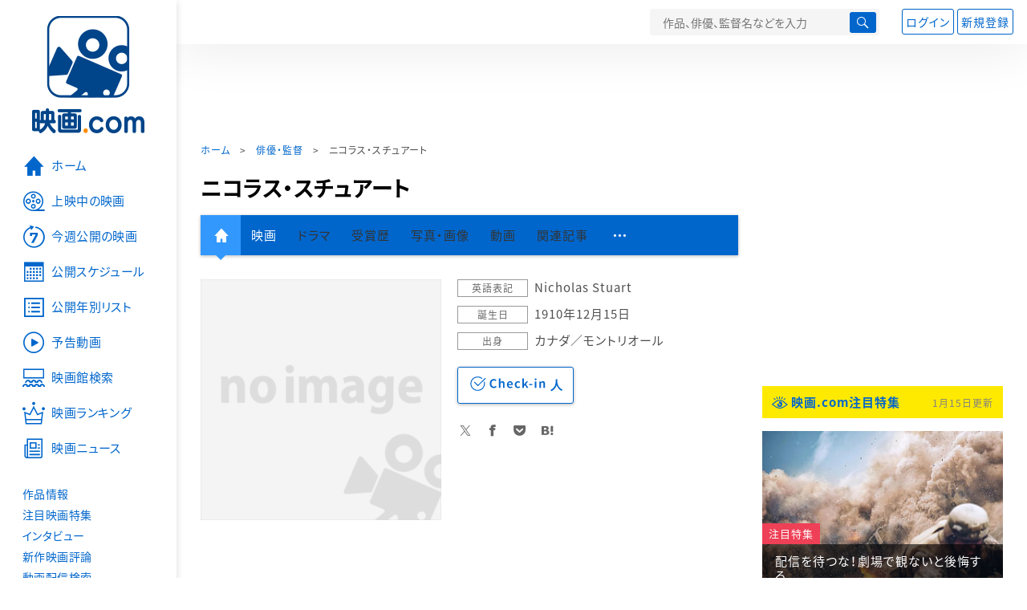

--- FILE ---
content_type: text/html; charset=utf-8
request_url: https://www.google.com/recaptcha/api2/aframe
body_size: 249
content:
<!DOCTYPE HTML><html><head><meta http-equiv="content-type" content="text/html; charset=UTF-8"></head><body><script nonce="YRo5fFAYLSFYIdMvrYSj3A">/** Anti-fraud and anti-abuse applications only. See google.com/recaptcha */ try{var clients={'sodar':'https://pagead2.googlesyndication.com/pagead/sodar?'};window.addEventListener("message",function(a){try{if(a.source===window.parent){var b=JSON.parse(a.data);var c=clients[b['id']];if(c){var d=document.createElement('img');d.src=c+b['params']+'&rc='+(localStorage.getItem("rc::a")?sessionStorage.getItem("rc::b"):"");window.document.body.appendChild(d);sessionStorage.setItem("rc::e",parseInt(sessionStorage.getItem("rc::e")||0)+1);localStorage.setItem("rc::h",'1768738527245');}}}catch(b){}});window.parent.postMessage("_grecaptcha_ready", "*");}catch(b){}</script></body></html>

--- FILE ---
content_type: text/javascript; charset=UTF-8
request_url: https://yads.yjtag.yahoo.co.jp/tag?s=58476_279869&fr_id=yads_6023859-0&p_elem=yads_listing&u=https%3A%2F%2Feiga.com%2Fperson%2F108302%2F&pv_ts=1768738523876&cu=https%3A%2F%2Feiga.com%2Fperson%2F108302%2F&suid=7569b4b7-caa5-4c9b-9479-c159bebc1204
body_size: 281
content:
yadsDispatchDeliverProduct({"dsCode":"58476_279869","patternCode":"58476_279869-309372","outputType":"js_responsive","targetID":"yads_listing","requestID":"d742df4171b5699f82124b3dac7f8537","products":[{"adprodsetCode":"58476_279869-309372-337472","adprodType":3,"adURL":"https://yads.yjtag.yahoo.co.jp/yda?adprodset=58476_279869-309372-337472&cb=1768738525420&cu=https%3A%2F%2Feiga.com%2Fperson%2F108302%2F&p_elem=yads_listing&pv_id=d742df4171b5699f82124b3dac7f8537&suid=7569b4b7-caa5-4c9b-9479-c159bebc1204&u=https%3A%2F%2Feiga.com%2Fperson%2F108302%2F"}]});